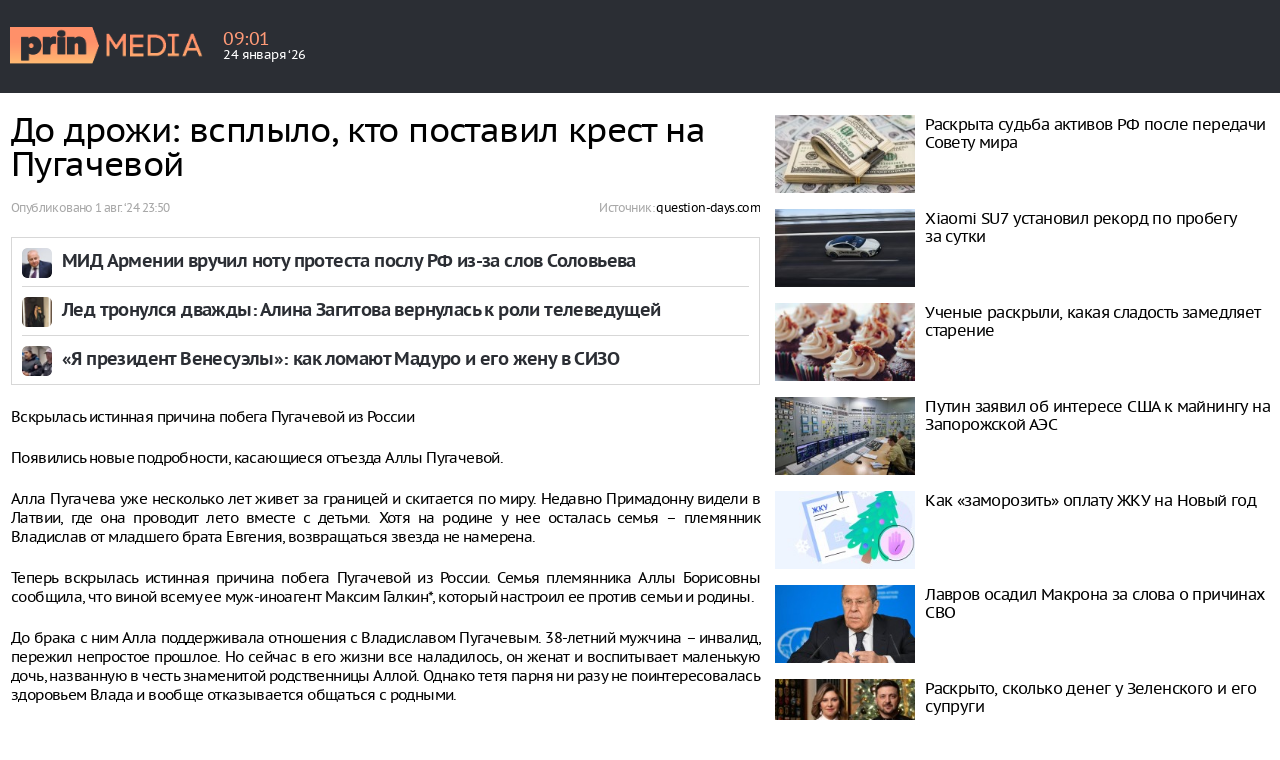

--- FILE ---
content_type: text/html; charset=UTF-8
request_url: https://prinmedia.ru/news/79679?slug=do-drozi-vsplylo-kto-postavil-krest-na-pugacevoj
body_size: 4597
content:
<!DOCTYPE html>
<html lang="ru" prefix="og: http://ogp.me/ns#"
    xmlns:og="http://ogp.me/ns#">
<head>
<meta charset="UTF-8">
<meta http-equiv="X-UA-Compatible" content="IE=edge">
<meta name="viewport" content="width=device-width, initial-scale=1">
<meta name="yandex-verification" content="691ab3b7361c6a3c" />
<link rel="icon" type="image/x-icon" href="/favicon.ico?2">
    <meta name="csrf-param" content="_csrf">
    <meta name="csrf-token" content="-gCi-9eYVoRbdb13D9E-5r4khB0CcHIA4QAyGttrANCNb-DItflmxjoTjh9H4H-l613LJEgIRXTSdlhDgSUynw==">
    <title>До дрожи: всплыло, кто поставил крест на Пугачевой</title>
    <meta name="keywords" content="">
<meta name="description" content="">
<meta property="og:type" content="article">
<meta property="og:url" content="https://prinmedia.ru/news/267/politics/politics/79679-do-drozi-vsplylo-kto-postavil-krest-na-pugacevoj">
<meta property="og:title" content="До дрожи: всплыло, кто поставил крест на Пугачевой">
<meta property="og:description" content="">
<meta property="og:image" content="//prinmedia.ru/photo/99f/d67/99fd67179ed888073db14f75c6890fbeasdasdasd66abf50b805653.20922174-650x433-99fd67179ed888073db14f75c6890fbe.jpg">
<link href="https://prinmedia.ru/news/267/politics/politics/79679-do-drozi-vsplylo-kto-postavil-krest-na-pugacevoj" rel="canonical">
<link href="//m.prinmedia.ru/news/267/politics/politics/79679-do-drozi-vsplylo-kto-postavil-krest-na-pugacevoj" rel="alternate" media="only screen and (max-width: 640px)">
<link href="https://prinmedia.ru/news/267/politics/politics/79679-do-drozi-vsplylo-kto-postavil-krest-na-pugacevoj" rel="alternate" hreflang="ru">
<link href="//m.prinmedia.ru/news/267/politics/politics/79679-do-drozi-vsplylo-kto-postavil-krest-na-pugacevoj/amp" rel="amphtml">
<link href="/css/article.css?v=1530519884" rel="stylesheet">
<link href="/css/font.css?v=1530519884" rel="stylesheet">
<link href="/css/all.css?v=1568903281" rel="stylesheet">
<link href="/css/category.css?v=1530519884" rel="stylesheet">
<link href="/css/media.css?v=1576848051" rel="stylesheet">
<link href="/css/prinmedia.css?v=1746011784" rel="stylesheet">
<!--[if IE 8]>
<link href="/css/ie8.css?v=1530519884" rel="stylesheet" media="all">
<![endif]-->    <!-- Yandex.Metrika counter -->
<script type="text/javascript" >
    (function (d, w, c) {
        (w[c] = w[c] || []).push(function() {
            try {
                w.yaCounter49549384 = new Ya.Metrika2({
                    id:49549384,
                    clickmap:true,
                    trackLinks:true,
                    accurateTrackBounce:true,
                    webvisor:true,
                    ut:"noindex"
                });
            } catch(e) { }
        });

        var n = d.getElementsByTagName("script")[0],
            s = d.createElement("script"),
            f = function () { n.parentNode.insertBefore(s, n); };
        s.type = "text/javascript";
        s.async = true;
        s.src = "https://mc.yandex.ru/metrika/tag.js";

        if (w.opera == "[object Opera]") {
            d.addEventListener("DOMContentLoaded", f, false);
        } else { f(); }
    })(document, window, "yandex_metrika_callbacks2");
</script>
<noscript><div><img src="https://mc.yandex.ru/watch/49549384?ut=noindex" style="position:absolute; left:-9999px;" alt="" /></div></noscript>
<!-- /Yandex.Metrika counter -->
<script>
        var head_conf = {
            screens: [750, 1005, 1260]
        };
    </script>
<!--[if gte IE 9]>
    <style type="text/css">
        .gradient {
            filter: none;
        }
    </style>
    <![endif]-->
            <link rel="manifest" href="/manifest.json" />
        <script src="/js/push.js"></script>
        </head>
<body>
<header>
	<div class="inner">
		<a href="/" class="plogo"><img src="/img/plogo.png"></a>

		<div class="weather">
			<div class="wtext">
				<div class="time">09<span>:</span>01</div>
				<div class="date">24 января ‘26</div>
			</div>
		</div>

        
    </div>
</header>


<div class="container">
	<div class="row">
		<div class="col5-3-5 col4-2-3 col3-1-1 col content_article over_float">
            
<article class="clx" itemscope
	itemtype="http://schema.org/NewsArticle">
	<h1 itemprop="headline">До дрожи: всплыло, кто поставил крест на Пугачевой</h1>

    <div class="autor">
	<div class="autor_pd">
		Опубликовано
		<time itemprop="datePublished"
			datetime="2024-08-01T23:50:19+03:00"><a href="/archive/2024-08-01#doc79679">1 авг. ‘24 23:50</a></time>
	</div>
	<div class="autor_t">
                                        Источник:
                <span itemprop="author">
                    <a href="https://question-days.com/463542-vskrylas-istinnaya-prichina-pobega-pugachevoi-iz-rossii-full.html" target="_blank">question-days.com</a>                </span> <br>
                        
                                                         </div>
</div>

            <div class="wr_picture clx">
		<figure>
                                                            </figure>
	</div>
        
    <div class="ddd" style="overflow: hidden; margin-top: 10px;">
            </div>
    
    <div class="infox_inpage_19225">
    <div id="infox_19225"></div>
    <script type="text/javascript"> 
    (function(w, d, n, s, t) {
        w[n] = w[n] || [];
        w[n].push(function() {
            INFOX19225.renderTo("infox_19225");
        });
        t = d.getElementsByTagName("script")[0];
        s = d.createElement("script");
        s.type = "text/javascript";
        s.src = "//rb.infox.sg/infox/19225";
        s.async = true;
        t.parentNode.insertBefore(s, t);
    })(this, this.document, "infoxContextAsyncCallbacks19225");
</script>
</div>
    <div class="text jsArticleBody" itemprop="articleBody">
		<p></p>
        <p>Вскрылась истинная причина побега Пугачевой из России</p>
<p>Появились новые подробности, касающиеся отъезда Аллы Пугачевой.</p>
<p>Алла Пугачева уже несколько лет живет за границей и скитается по миру. Недавно Примадонну видели в Латвии, где она проводит лето вместе с детьми. Хотя на родине у нее осталась семья – племянник Владислав от младшего брата Евгения, возвращаться звезда не намерена.</p>
<p>Теперь вскрылась истинная причина побега Пугачевой из России. Семья племянника Аллы Борисовны сообщила, что виной всему ее муж-иноагент Максим Галкин*, который настроил ее против семьи и родины.</p>
<p>До брака с ним Алла поддерживала отношения с Владиславом Пугачевым. 38-летний мужчина – инвалид, пережил непростое прошлое. Но сейчас в его жизни все наладилось, он женат и воспитывает маленькую дочь, названную в честь знаменитой родственницы Аллой. Однако тетя парня ни разу не поинтересовалась здоровьем Влада и вообще отказывается общаться с родными.</p>
<p>Семья Пугачева не раз пыталась связаться с Примадонной по юридическим вопросам, но пока безуспешно. Деньги родственникам не нужны, они утверждают, что никогда не просили у певицы ни рубля, но иногда нужна помощь в решении тех или иных вопросов.</p>
<p>Например, Алла оплачивает услуги уборки на кладбище, где покоится ее брат, но на могиле нет крестов. Чтобы установить кресты, Влад и его жена вынуждены просить согласия Аллы Борисовны, но певица общается только через помощников.</p>
<p>Как считает Владислав, до брака Пугачевой с Галкиным* артистка считала их частью своей семьи, теперь же все иначе. Юморист использует Аллу Борисовну, боится, по мнению родни Примадонны, что кто-то будет претендовать на их имущество и хочет оставить исполнительницу жита "Миллион алых роз" в одиночестве.</p>
<p>*признан в России иностранным агентом.</p>
<p>Рекомендуем</p>            </div>
</article>




<div class="infox_21302"></div><script type="text/javascript"> 
    (function(w, d, n, s, t) {
        w[n] = w[n] || [];
        w[n].push(function() {
            INFOX21302.renderByClass("infox_21302");
        });
        t = d.getElementsByTagName("script")[0];
        s = d.createElement("script");
        s.type = "text/javascript";
        s.src = "//rb.infox.sg/infox/21302";
        s.async = true;
        t.parentNode.insertBefore(s, t);
    })(this, this.document, "infoxContextAsyncCallbacks21302");
</script>



<script>var nid = 79679</script>


        </div>

		<div class="col5-2-5 col4-1-3 col3-hidden col float_column">
			<div class="inner_float_column">
				<div class="container-fluid">
					<div class="row">
						<div class="col5-1-1 col4-1-1 col3-hidden col wr_last_news_main">
                                                        

<div id="infox_10405_819194082"
	class="infox_10405"></div>
<script type="text/javascript"> 
                (function(w, d, n, s, t) {
                    w[n] = w[n] || [];
                    w[n].push(function() {
                        var cont = document.querySelectorAll('.infox_10405');
                        for (var i = cont.length - 1; i >= 0; i--) {
                            if(!cont[i].innerHTML.length) {
                                var id = cont[i].getAttribute('id')
                                INFOX10405.renderTo(id);
                            }
                        }
                    });
                    t = d.getElementsByTagName("script")[0];
                    s = d.createElement("script");
                    s.type = "text/javascript";
                    s.src = "//rb.infox.sg/infox/10405";
                    s.async = true;
                    t.parentNode.insertBefore(s, t);
                })(this, this.document, "infoxContextAsyncCallbacks10405");
            </script>



<div id="adv"></div>
<script>    
var moevideoQueue = moevideoQueue || [];
    moevideoQueue.push(function () {
        moevideo.ContentRoll({
    mode:"manual",
    el:"#adv",
    maxRefresh: 10,
    floatWidth: "380",
    floatPosition:"bottom right",
    floatCloseTimeout: 10,
    ignorePlayers: true,
    floatMode:"full"
    });
   });
</script>                        </div>
					</div>
				</div>

				<div class="container-fluid">
					<div class="row">
						<div class="col5-2-2 col4-1-1 col3-hidden col">
                            
                        </div>
                                            </div>
				</div>
			</div>
		</div>
	</div>
</div>





<div class="wr_container" id="nl">
    
    <div class="container">
        <div class="row partner_news_gor">

            <div id="infox_10404_100116455" class="infox_10404"></div><script type="text/javascript"> 
                (function(w, d, n, s, t) {
                    w[n] = w[n] || [];
                    w[n].push(function() {
                        var cont = document.querySelectorAll('.infox_10404');
                        for (var i = cont.length - 1; i >= 0; i--) {
                            if(!cont[i].innerHTML.length) {
                                var id = cont[i].getAttribute('id')
                                INFOX10404.renderTo(id);
                            }
                        }
                    });
                    t = d.getElementsByTagName("script")[0];
                    s = d.createElement("script");
                    s.type = "text/javascript";
                    s.src = "//rb.infox.sg/infox/10404";
                    s.async = true;
                    t.parentNode.insertBefore(s, t);
                })(this, this.document, "infoxContextAsyncCallbacks10404");
            </script>

        </div>
    </div>

</div>
<div class="load_container"></div>

<footer>
    
    <div class="top">
        <div class="inner">
            <a href="/" class="footer_logo">
                <img src="/img/plogo_footer.png" alt="">
            </a>
            <div class="copyright">
                Copyright &copy; 2018 prinmedia.ru
            </div>
            
        </div>
    </div>
    <div class="bottom">
            </div>
</footer>
<script src="/js/jquery-1.11.1.min.js?v=1530519884"></script>
<script src="/assets/809c0860/yii.js?v=1531410316"></script>
<script src="/js/head.min.js?v=1530519884"></script>
<script src="/js/fontdetect.min.js?v=1530519884"></script>
<script src="/js/script.js?v=1753955278"></script>
<!--[if lt IE 9]>
<script src="/js/html5shiv.js?v=1530519884"></script>
<![endif]-->
<!--[if lt IE 9]>
<script src="/js/respond.js?v=1530519884"></script>
<![endif]-->
</body>
</html>


--- FILE ---
content_type: text/css
request_url: https://prinmedia.ru/css/article.css?v=1530519884
body_size: 544
content:
@CHARSET "UTF-8";

.ya-invite-block {
    margin-bottom: 20px;
    overflow: hidden;
    padding: 10px;
    border: 1px solid #e4e4e4;
    display: block;
}

.ya-invite-block .ya-invite-card {
    float: left;
    padding-right: 180px;
    overflow: hidden;
}

.ya-invite-block .ya-invite-card img {
    display: block;
    float: left;
    width: 86px;
    margin-right: 15px;
}

.ya-invite-block .ya-invite-text h2 {
    line-height: 25px;
    margin-bottom: 4px;
}

.ya-invite-block .ya-invite-text p {
    margin: 0;
    line-height: 18px;
}

.ya-invite-block .ya-invite-btn {
    display: block;
    background-color: #ffd633;
    line-height: 63px;
    width: 150px;
    text-align: center;
    border-radius: 2px;
    float: right;
    margin-left: -180px;
    font-weight: 700;
    letter-spacing: 0;
}

/* Врезы */
.incut {
    border: 1px solid #dadfe4;
    padding: 14px;
    width: 230px;
    font-size: 15px;
    background-color: #f3f3f3;
}

.incut img {
    width: 100%;
    margin-bottom: 14px;
}

.incut a {
    font-weight: 900;
    text-decoration: underline;
    /* color: #2a5e9e; */
    color: #000000 !important;
    display: block;
    text-align: left;
    letter-spacing: 0px;
    line-height: 18px;
}

.incut a:hover {
    text-decoration: none;
}

.incut_left {
    margin-right: 25px;
    margin-bottom: 14px;
    float: left;
}

.incut_right {
    margin-left: 25px;
    margin-bottom: 14px;
    float: right;
}

--- FILE ---
content_type: text/javascript; charset=utf-8
request_url: https://rb.infox.sg/json?id=19225&adblock=false&o=0
body_size: 3026
content:
[{"img": "https://rb.infox.sg/img/895933/image_202.jpg?330", "width": "70", "height": "70", "bg_hex": "#33323F", "bg_rgb": "51,50,63", "text_color": "#fff", "timestamp": "1769234482445", "created": "1768254949051", "id": "895933", "title": "МИД Армении вручил ноту протеста послу РФ из-за слов Соловьева", "category": "politics", "body": "Посол России в Ереване Сергей Копыркин был вызван в Министерство иностранных дел Армении из-за заявлений телеведущего Владимира Соловьева. Об этом", "source": "rbc.ru", "linkTarget": "byDefault", "url": "//rb.infox.sg/click?aid=895933&type=exchange&id=19225&su=aHR0cHM6Ly9jaXMuaW5mb3guc2cvb3RoZXJzL25ld3MvNW5oZzIvP3V0bV9zb3VyY2U9cHJpbm1lZGlhLnJ1JnV0bV9jYW1wYWlnbj0xOTIyNSZ1dG1fbWVkaXVtPWV4Y2hhbmdlJnV0bV9jb250ZW50PXJiYy5ydSZpZD1wcmlubWVkaWEucnU="}, {"img": "https://rb.infox.sg/img/896102/image_202.jpg?86", "width": "70", "height": "70", "bg_hex": "#5B4C46", "bg_rgb": "91,76,70", "text_color": "#fff", "timestamp": "1769234482445", "created": "1768299654766", "id": "896102", "title": "Лед тронулся дважды: Алина Загитова вернулась к роли телеведущей", "category": "afisha", "body": "Фото: t.me/azagitova_official Недавно знаменитая фигуристка Алина Загитова вновь вернулась в центр внимания публики. Помимо возвращения в качестве ведущей популярного телешоу «Ледниковый период»,", "source": "regions.ru", "linkTarget": "byDefault", "url": "//rb.infox.sg/click?aid=896102&type=exchange&id=19225&su=aHR0cHM6Ly9jaXMuaW5mb3guc2cvb3RoZXJzL25ld3MvNW5xU1IvP3V0bV9zb3VyY2U9cHJpbm1lZGlhLnJ1JnV0bV9jYW1wYWlnbj0xOTIyNSZ1dG1fbWVkaXVtPWV4Y2hhbmdlJnV0bV9jb250ZW50PXJlZ2lvbnMucnUmaWQ9cHJpbm1lZGlhLnJ1"}, {"img": "https://rb.infox.sg/img/895228/image_202.jpg?210", "width": "70", "height": "70", "bg_hex": "#342F34", "bg_rgb": "52,47,52", "text_color": "#fff", "timestamp": "1769234482445", "created": "1767790231361", "id": "895228", "title": "«Я президент Венесуэлы»: как ломают Мадуро и его жену в СИЗО", "category": "politics", "body": "После захвата в Каракасе и доставки в Нью-Йорк легитимный президент Венесуэлы Николас Мадуро и его супруга Силия Флорес оказались в", "source": "aif.ru", "linkTarget": "byDefault", "url": "//rb.infox.sg/click?aid=895228&type=exchange&id=19225&su=aHR0cHM6Ly9jaXMuaW5mb3guc2cvb3RoZXJzL25ld3MvNW1ubmQvP3V0bV9zb3VyY2U9cHJpbm1lZGlhLnJ1JnV0bV9jYW1wYWlnbj0xOTIyNSZ1dG1fbWVkaXVtPWV4Y2hhbmdlJnV0bV9jb250ZW50PWFpZi5ydSZpZD1wcmlubWVkaWEucnU="}]

--- FILE ---
content_type: text/javascript; charset=utf-8
request_url: https://rb.infox.sg/json?id=21302&adblock=false&o=13
body_size: 2075
content:
[{"img": "https://rb.infox.sg/img/898502/image_605.jpg?118", "width": "300", "height": "250", "bg_hex": "#756A64", "bg_rgb": "117,106,100", "text_color": "#fff", "timestamp": "1769234482445", "created": "1768997769663", "id": "898502", "title": "В Германии спецназ SEK получил на вооружение кольчужные доспехи", "category": "others", "body": "В Германии бойцы полицейского спецназа Spezialeinsatzkommando (\"Специальная оперативная группа\") получили на вооружение кольчужные доспехи, как у средневековых рыцарей.", "source": "rg.ru", "linkTarget": "byDefault", "url": "//rb.infox.sg/click?aid=898502&type=exchange&id=21302&su=aHR0cHM6Ly9jaXMuaW5mb3guc2cvb3RoZXJzL25ld3MvNXA4RFMvP3V0bV9zb3VyY2U9cHJpbm1lZGlhLnJ1JnV0bV9jYW1wYWlnbj0yMTMwMiZ1dG1fbWVkaXVtPWV4Y2hhbmdlJnV0bV9jb250ZW50PXJnLnJ1JmlkPXByaW5tZWRpYS5ydS=="}, {"img": "https://rb.infox.sg/img/897990/image_605.jpg?128", "width": "300", "height": "250", "bg_hex": "#797748", "bg_rgb": "121,119,72", "text_color": "#fff", "timestamp": "1769234482445", "created": "1768897791195", "id": "897990", "title": "Самолёты срочно летят к Днепру: генерал рассказал о спецоперации", "category": "others", "body": "На аэродромах Мартыновка под Николаевом, Авиаторское, Долгинцево под Днепропетровском и в Полтаве фиксируют активность противника, туда прилетели новые самолеты и", "source": "aif.ru", "linkTarget": "byDefault", "url": "//rb.infox.sg/click?aid=897990&type=exchange&id=21302&su=aHR0cHM6Ly9jaXMuaW5mb3guc2cvb3RoZXJzL25ld3MvNW9HWDUvP3V0bV9zb3VyY2U9cHJpbm1lZGlhLnJ1JnV0bV9jYW1wYWlnbj0yMTMwMiZ1dG1fbWVkaXVtPWV4Y2hhbmdlJnV0bV9jb250ZW50PWFpZi5ydSZpZD1wcmlubWVkaWEucnU="}]

--- FILE ---
content_type: text/javascript; charset=utf-8
request_url: https://rb.infox.sg/json?id=10405&adblock=false&o=3
body_size: 9308
content:
[{"img": "https://rb.infox.sg/img/898975/image_203.jpg?794", "width": "185", "height": "120", "bg_hex": "#B6B4B4", "bg_rgb": "182,180,180", "text_color": "#000", "timestamp": "1769234482448", "created": "1769118303163", "id": "898975", "title": "Раскрыта судьба активов РФ после передачи Совету мира", "category": "politics", "body": "Москва готова перечислить в Совет мира один миллиард долларов из замороженных в Штатах российских госрезервов, заявил президент России Владимир Путин. Эти деньги должны", "source": "aif.ru", "linkTarget": "blank", "url": "//rb.infox.sg/click?aid=898975&type=exchange&id=10405&su=aHR0cHM6Ly9jaXMuaW5mb3guc2cvb3RoZXJzL25ld3MvNXBzcTAvP3V0bV9zb3VyY2U9cHJpbm1lZGlhLnJ1JnV0bV9jYW1wYWlnbj0xMDQwNSZ1dG1fbWVkaXVtPWV4Y2hhbmdlJnV0bV9jb250ZW50PWFpZi5ydSZpZD1wcmlubWVkaWEucnU="}, {"img": "https://rb.infox.sg/img/898603/image_203.jpg?626", "width": "185", "height": "120", "bg_hex": "#181A20", "bg_rgb": "24,26,32", "text_color": "#fff", "timestamp": "1769234482448", "created": "1769012654211", "id": "898603", "title": "Xiaomi SU7 установил рекорд по пробегу за сутки", "category": "auto", "body": "Электрический седан Xiaomi SU7 Max установил рекорд по пробегу, пройденному за 24 часа, с учетом остановок для подзарядки батареи. На полигоне обновленный седан в версии 2026", "source": "autopilot.ru", "linkTarget": "blank", "url": "//rb.infox.sg/click?aid=898603&type=exchange&id=10405&su=aHR0cHM6Ly9jaXMuaW5mb3guc2cvYXV0by9uZXdzLzVvVm9SLz91dG1fc291cmNlPXByaW5tZWRpYS5ydSZ1dG1fY2FtcGFpZ249MTA0MDUmdXRtX21lZGl1bT1leGNoYW5nZSZ1dG1fY29udGVudD1hdXRvcGlsb3QucnUmaWQ9cHJpbm1lZGlhLnJ1"}, {"img": "https://rb.infox.sg/img/895296/image_203.jpg?643", "width": "185", "height": "120", "bg_hex": "#4A4651", "bg_rgb": "74,70,81", "text_color": "#fff", "timestamp": "1769234482448", "created": "1767878510475", "id": "895296", "title": "Ученые раскрыли, какая сладость замедляет старение", "category": "fashion", "body": "Ученые из Королевского колледжа Лондона установили, что регулярное употребление темного шоколада может быть связано с замедлением процессов биологического старения. Основную", "source": "brief24.ru", "linkTarget": "blank", "url": "//rb.infox.sg/click?aid=895296&type=exchange&id=10405&su=aHR0cHM6Ly9jaXMuaW5mb3guc2cvb3RoZXJzL25ld3MvNW1waGYvP3V0bV9zb3VyY2U9cHJpbm1lZGlhLnJ1JnV0bV9jYW1wYWlnbj0xMDQwNSZ1dG1fbWVkaXVtPWV4Y2hhbmdlJnV0bV9jb250ZW50PWJyaWVmMjQucnUmaWQ9cHJpbm1lZGlhLnJ1"}, {"img": "https://rb.infox.sg/img/894023/image_203.jpg?182", "width": "185", "height": "120", "bg_hex": "#72665B", "bg_rgb": "114,102,91", "text_color": "#fff", "timestamp": "1769234482448", "created": "1766743684652", "id": "894023", "title": "Путин заявил об интересе США к майнингу на Запорожской АЭС", "category": "business", "body": "США проявляют заинтересованность в организации майнинга на Запорожской АЭС. Об этом заявил президент РФ Владимир Путин на встрече с представителями", "source": "vedomosti.ru", "linkTarget": "blank", "url": "//rb.infox.sg/click?aid=894023&type=exchange&id=10405&su=aHR0cHM6Ly9jaXMuaW5mb3guc2cvb3RoZXJzL25ld3MvNWtoYTAvP3V0bV9zb3VyY2U9cHJpbm1lZGlhLnJ1JnV0bV9jYW1wYWlnbj0xMDQwNSZ1dG1fbWVkaXVtPWV4Y2hhbmdlJnV0bV9jb250ZW50PXZlZG9tb3N0aS5ydSZpZD1wcmlubWVkaWEucnU="}, {"img": "https://rb.infox.sg/img/893735/image_203.jpg?4", "width": "185", "height": "120", "bg_hex": "#EFF5FF", "bg_rgb": "239,245,255", "text_color": "#000", "timestamp": "1769234482448", "created": "1766662135587", "id": "893735", "title": "Как «заморозить» оплату ЖКУ на Новый год", "category": "house", "body": "Узнайте, как сэкономить на ЖКУ при длительном отсутствии в квартире в новогодние праздники.", "source": "rambler.ru", "linkTarget": "blank", "url": "//rb.infox.sg/click?aid=893735&type=exchange&id=10405&su=aHR0cHM6Ly9jaXMuaW5mb3guc2cvYnVzaW5lc3MvbmV3cy81azFJOC8/dXRtX3NvdXJjZT1wcmlubWVkaWEucnUmdXRtX2NhbXBhaWduPTEwNDA1JnV0bV9tZWRpdW09ZXhjaGFuZ2UmdXRtX2NvbnRlbnQ9cmFtYmxlci5ydSZpZD1wcmlubWVkaWEucnU="}, {"img": "https://rb.infox.sg/img/898272/image_203.jpg?208", "width": "185", "height": "120", "bg_hex": "#5F585C", "bg_rgb": "95,88,92", "text_color": "#fff", "timestamp": "1769234482448", "created": "1768978889888", "id": "898272", "title": "Лавров осадил Макрона за слова о причинах СВО", "category": "politics", "body": "admin added", "source": "radiosputnik.ria.ru", "linkTarget": "blank", "url": "//rb.infox.sg/click?aid=898272&type=exchange&id=10405&su=[base64]"}, {"img": "https://rb.infox.sg/img/898865/image_203.jpg?568", "width": "185", "height": "120", "bg_hex": "#605953", "bg_rgb": "96,89,83", "text_color": "#fff", "timestamp": "1769234482448", "created": "1769094075906", "id": "898865", "title": "Раскрыто, сколько денег у Зеленского и его супруги", "category": "others", "body": "Глава Украины Владимир Зеленский и его супруга Елена задекларировали совокупно около 1,1 млн долларов. Эта сумма включает в себя как", "source": "abnews.ru", "linkTarget": "blank", "url": "//rb.infox.sg/click?aid=898865&type=exchange&id=10405&su=aHR0cHM6Ly9jaXMuaW5mb3guc2cvb3RoZXJzL25ld3MvNXBhMWcvP3V0bV9zb3VyY2U9cHJpbm1lZGlhLnJ1JnV0bV9jYW1wYWlnbj0xMDQwNSZ1dG1fbWVkaXVtPWV4Y2hhbmdlJnV0bV9jb250ZW50PWFibmV3cy5ydSZpZD1wcmlubWVkaWEucnU="}, {"img": "https://rb.infox.sg/img/896062/image_203.jpg?981", "width": "185", "height": "120", "bg_hex": "#5C4844", "bg_rgb": "92,72,68", "text_color": "#fff", "timestamp": "1769234482448", "created": "1768297230492", "id": "896062", "title": "Продюсер озвучил гонорар Лободы за корпоратив у россиянки", "category": "afisha", "body": "Дворцов назвал гонорар Лободы за корпоратив у россиянки на Пхукете! Выйти на прежний доход у украинской певицы не получилось.Светлана Лобода", "source": "howto-news.info", "linkTarget": "blank", "url": "//rb.infox.sg/click?aid=896062&type=exchange&id=10405&su=aHR0cHM6Ly9jaXMuaW5mb3guc2cvb3RoZXJzL25ld3MvNW5yM1kvP3V0bV9zb3VyY2U9cHJpbm1lZGlhLnJ1JnV0bV9jYW1wYWlnbj0xMDQwNSZ1dG1fbWVkaXVtPWV4Y2hhbmdlJnV0bV9jb250ZW50PWhvd3RvLW5ld3MuaW5mbyZpZD1wcmlubWVkaWEucnU="}, {"img": "https://rb.infox.sg/img/897692/image_203.jpg?359", "width": "185", "height": "120", "bg_hex": "#A38377", "bg_rgb": "163,131,119", "text_color": "#000", "timestamp": "1769234482448", "created": "1768821056025", "id": "897692", "title": "Удар России по западным активам удивил Запад", "category": "others", "body": "Европа обескуражена действиями российского президента Владимира Путина. Такими выводами поделились венгерские журналисты.", "source": "abnews.ru", "linkTarget": "blank", "url": "//rb.infox.sg/click?aid=897692&type=exchange&id=10405&su=aHR0cHM6Ly9jaXMuaW5mb3guc2cvb3RoZXJzL25ld3MvNW9rVGkvP3V0bV9zb3VyY2U9cHJpbm1lZGlhLnJ1JnV0bV9jYW1wYWlnbj0xMDQwNSZ1dG1fbWVkaXVtPWV4Y2hhbmdlJnV0bV9jb250ZW50PWFibmV3cy5ydSZpZD1wcmlubWVkaWEucnU="}, {"img": "https://rb.infox.sg/img/899034/image_203.jpg?198", "width": "185", "height": "120", "bg_hex": "#607597", "bg_rgb": "96,117,151", "text_color": "#fff", "timestamp": "1769234482448", "created": "1769157701382", "id": "899034", "title": "Как Дональд Трамп стал главным героем Давосского форум", "category": "others", "body": "Выступление президента США в Давосе показало, что он тяготится международными обязательствами и готов на односторонние действия. При этом на изоляциониста", "source": "forbes.ru", "linkTarget": "blank", "url": "//rb.infox.sg/click?aid=899034&type=exchange&id=10405&su=aHR0cHM6Ly9jaXMuaW5mb3guc2cvb3RoZXJzL25ld3MvNXBuSlcvP3V0bV9zb3VyY2U9cHJpbm1lZGlhLnJ1JnV0bV9jYW1wYWlnbj0xMDQwNSZ1dG1fbWVkaXVtPWV4Y2hhbmdlJnV0bV9jb250ZW50PWZvcmJlcy5ydSZpZD1wcmlubWVkaWEucnU="}]

--- FILE ---
content_type: application/javascript; charset=utf-8
request_url: https://prinmedia.ru/js/script.js?v=1753955278
body_size: 4642
content:
var Car = undefined;
var car = undefined;
$(document).ready(function(){

    $('body').on('changeColumn', function(e, col) {
        rebuildMainMenu();
    });

    //добавляем событие изменения колонок
    var old_column = 5;
    var column = 5;
    $(window).bind('scroll resize', function () {
        column = getCountColumn();
        if(column != old_column) {
            old_column = column;
            $('body').trigger('changeColumn', [column]);
        }
        function getCountColumn(){
            // var wwide = head.screen.innerWidth;
            var wwide = $(window).width();
            if(wwide > 1260) return 5;
            else if (wwide > 1005 && wwide <= 1260) return 4;
            else if (wwide <= 1005) return 3;
        }
    });

    //календарь на странице с архивами
    var fill_calendar = function(){
        var calendar_html = '';
        calendar_html += '<div class="h">';
        calendar_html += '  <div class="left" onclick="get_m(\'2015_02_18\', \'2015_02_01\', \'02\');"><span></span></div>';
        calendar_html += '  <div class="day"><span>март</span></div>';
        calendar_html += '  <div class="right" onclick="get_m(\'2015_02_18\', \'2015_04_01\', \'04\');"><span></span></div>';
        calendar_html += '  <div class="year">';
        calendar_html += '    <select id="year" onchange="get_y();">';
        calendar_html += '      <option value="2015" selected>2015</option><option value="2014">2014</option><option value="2013">2013</option><option value="2012">2012</option><option value="2011">2011</option><option value="2010">2010</option><option value="2009">2009</option><option value="2008">2008</option>           ';
        calendar_html += '    </select>';
        calendar_html += '  </div>';
        calendar_html += '</div>';
        calendar_html += '<div class="b">';
        calendar_html += '  <ul class="d">';
        calendar_html += '    <li>Пн</li>';
        calendar_html += '    <li>Вт</li>';
        calendar_html += '    <li>Ср</li>';
        calendar_html += '    <li>Чт</li>';
        calendar_html += '    <li>Пт</li>';
        calendar_html += '    <li class="weekend">Сб</li>';
        calendar_html += '    <li class="weekend">Вс</li>';
        calendar_html += '  </ul>';
        calendar_html += '  <ul class="l">';
        calendar_html += '    <li class="noactive">23</li><li class="noactive">24</li><li class="noactive">25</li><li class="noactive">26</li><li class="noactive">27</li><li class="noactive">28</li><li class="weekend"><a href="?d=2015_03_01" >01</a></li><li class=""><a href="?d=2015_03_02" >02</a></li><li class=""><a href="?d=2015_03_03" >03</a></li><li class=""><a href="?d=2015_03_04" >04</a></li><li class=""><a href="?d=2015_03_05" >05</a></li><li class=""><a href="?d=2015_03_06" >06</a></li><li class="weekend"><a href="?d=2015_03_07" >07</a></li><li class="weekend"><a href="?d=2015_03_08" >08</a></li><li class=""><a href="?d=2015_03_09" >09</a></li><li class=""><a href="?d=2015_03_10" >10</a></li><li class=""><a href="?d=2015_03_11" >11</a></li><li class=""><a href="?d=2015_03_12" >12</a></li><li class=""><a href="?d=2015_03_13" >13</a></li><li class="weekend"><a href="?d=2015_03_14" >14</a></li><li class="weekend"><a href="?d=2015_03_15" >15</a></li><li class=""><a href="?d=2015_03_16" >16</a></li><li class=""><a href="?d=2015_03_17" >17</a></li><li class=""><a href="?d=2015_03_18" >18</a></li><li class=""><a href="?d=2015_03_19" >19</a></li><li class=""><a href="?d=2015_03_20" >20</a></li><li class="weekend"><a href="?d=2015_03_21" >21</a></li><li class="weekend"><a href="?d=2015_03_22" >22</a></li><li class=""><a href="?d=2015_03_23" >23</a></li><li class=""><a href="?d=2015_03_24" >24</a></li><li class=""><a href="?d=2015_03_25" >25</a></li><li class=""><a href="?d=2015_03_26" >26</a></li><li class=""><a href="?d=2015_03_27" >27</a></li><li class="weekend"><a href="?d=2015_03_28" >28</a></li><li class="weekend"><a href="?d=2015_03_29" >29</a></li><li class=""><a href="?d=2015_03_30" >30</a></li><li class=""><a href="?d=2015_03_31" >31</a></li><li class="noactive">01</li><li class="noactive">02</li><li class="noactive">03</li><li class="noactive">04</li><li class="noactive">05</li>          ';
        calendar_html += '  </ul>';
        calendar_html += '</div>';
        calendar_html += '<div class="f"></div>';

        $('#calendarBody').html(calendar_html);
        // $('#calendarBody').show();
    }
    fill_calendar();

    $('#calendar').on('click', function(){
        var div = $("#calendarBody");
        if (div.css("display") == "none") {
          div.css("display", "block");
        } else {
          div.css("display", "none");
        }
    })

    // Барабан
    $('.list_prew_news').on('mouseenter', '.item', function () {
        var obj = $(this);
        var el = $('.prew_news');
        var elContent = getElContent(obj.data('id'));

        $('.list_prew_news')
            .find('.item_active')
            .removeClass('item_active');
        obj.addClass('item_active');

        el.find('.title a').html(elContent.title);
        el.find('.pic img').attr('src', elContent.photo);
        el.find('.pic a').attr('href', elContent.url);
        el.find('.title a').attr('href', elContent.url);
        el.find('.intro').html(elContent.intro);
        el.find('.tags').html(elContent.tags);
        el.find('.context ul').html(elContent.context);
    });

    function getElContent(id) {
        var dr = drI;
        for (var i = dr.length - 1; i >= 0; i--) {
            if(id == dr[i].id) return dr[i];
        };
        return false;
    }
    


    //последние новости
    $('.last_news_main').on('mouseenter', '.item', function(){
        $(this).addClass('item_active');
    }).on('mouseleave', '.item', function(){
        $(this).removeClass('item_active');
    })


    
    //карусель для комментариев
    // .comment_on_subj_m
    function Car(block) {
        var that = this;
        this.count = 0;
        this.curent = 0;

        this.offsetTimer = 0;
        this.ptimer = 0;

        this.innterval = 5000;
        this.pinnterval = 0;

        // block.this = this;


        this.init = function(){
            this.count = $(block).find('.index_list_item a').length;
            this.ptimer = setTimeout(function() {
                that.startRange();
            }, this.offsetTimer);

        }

        this.resetRange = function(){
            this.stopRange();
            this.startRange();
        }


        this.stopRange = function(){
            clearInterval(this.pinnterval);
        }

        this.startRange = function(){
            this.pinnterval = setInterval( function() {
                that.next();
            }, that.innterval);
        }

        this.next = function(){
            $(block).find('.index_list_item a.current').removeClass('current');
            $(block).find('.list_item .active').removeClass('active');
            
            this.curent++;
            if(this.count == this.curent) this.curent = 0;

            $($(block).find('.index_list_item a')[this.curent]).addClass('current');
            $($(block).find('.list_item .item')[this.curent]).addClass('active');
        }

        this.showIndex = function(index){
            $(block).find('.index_list_item a.current').removeClass('current');
            $(block).find('.list_item .active').removeClass('active');
            
            this.curent = (index - 1);

            $($(block).find('.index_list_item a')[this.curent]).addClass('current');
            $($(block).find('.list_item .item')[this.curent]).addClass('active');
        }

        $(block).find('.index_list_item a').each(function(){
            $(this).on('click', function(){
                var index = ($(block).find('.index_list_item a').index($(this)) + 1);
                that.showIndex(index);
                that.resetRange();
                return false;
            });
        })

        block.pnext = this.next;
        block.pshowIndex = this.showIndex;
    }

    $('.comment_on_subj_m').each(function(el){
        car = new Car(this);
        car.init();
    })

    $('.ex_mm_button').on('click', function(){
        $(".box_menu").toggle();
        return false;
    })

    $(".in_main_menu li, .box_menu li").on('mouseover',function () {
        $(this).addClass('hov');
    }).on('mouseout', function () {
        $(this).removeClass('hov');
    });

    //show width menu
    var list_width_item_menu = Array();
    rebuildMainMenu = function(){
        var max_menu = $('nav .inner').width() - 250;
        var padding_menu_item = 11;
        var sum_menu_width = 0;
        var box_menu = $('.ex_main_menu ul');
        var all_menu_show = true;
        var max_item_width_menu = 0;
        box_menu.html('');
        var full_menu = false;
        

        $('.main_menu .in_main_menu ul li').each(function(index){
            if(list_width_item_menu.length != ($('.main_menu .in_main_menu ul li').length)) {
                list_width_item_menu.push($(this).width());
            }
            var t_width = sum_menu_width + list_width_item_menu[index] + (padding_menu_item * 2);
            $(this).show();

            if(t_width < max_menu && !full_menu){
                sum_menu_width = t_width;
            } else {
                full_menu = true;
                var m2 = $(this).clone();
                m2.show();
                box_menu.append(m2);
                $(this).hide();
                $('.in_main_menu').css('width', 'auto');
                all_menu_show = false;

                if(max_item_width_menu < $(this).width()) max_item_width_menu = $(this).width();
            }
        })
        if(!full_menu) $('.ex_main_menu').hide()
        else $('.ex_main_menu').show();

        max_item_width_menu += 18;
        $('.box_menu').css('left', max_item_width_menu/2*-1);
        if(!all_menu_show) $('.ex_mm_button').show();
    }


    $(document).ready(function(){
        FontDetect.onFontLoaded ('PTSans', onMyCoolFontLoaded, onItDidntLoad, {msTimeout: 3000});
    });
        
    function onMyCoolFontLoaded (p_fontName) {
        rebuildMainMenu();
    }

    function onItDidntLoad (p_fontName) {
        console.log(p_fontName + ' didn\'t load within 3 seconds');
    }
});


// right floating column


$(document).ready(function(){
    $(window).scroll(function(event) {
        var postf = '';
        if(index) {
            postf = '_' + index;
        }


        if(!$('.float_column'+postf).length) return false;

        var content = $('.over_float'+postf);

        var floatColumn = $('.float_column'+postf).children();
        var windowHeight = $(window).height();
        var startTopFlotaing = $('.float_column'+postf).offset().top;
        var heightSpaceFloatingColumn = content.height();
        var heightFloatingColumn = $('.float_column'+postf).children().height();
        var floatColumn = $('.float_column'+postf).children();
        var stopBottomFloating = heightSpaceFloatingColumn - heightFloatingColumn + startTopFlotaing;
        var windowScrollTop = $(window).scrollTop();
        var windowScrollBottom = windowScrollTop + windowHeight;

        if(heightSpaceFloatingColumn < heightFloatingColumn) {
            floatColumn.css({
                position: 'relative',
                top: 'auto',
                bottom: 'auto',
                left: 'auto'
            });
            $('.float_column'+postf).height('auto');
            return false;  
        } else {
            $('.float_column'+postf).height(content.height());

            if(windowScrollTop <= startTopFlotaing) {
                floatColumn.css({
                    position: 'relative',
                    top: 'auto',
                    bottom: 'auto',
                    left: 'auto'
                });
            } else if(windowScrollTop >= startTopFlotaing && windowScrollTop < stopBottomFloating) {
                floatColumn.css({
                    position: 'fixed',
                    top: '0px',
                    bottom: 'auto',
                    left: 'auto'
                });
            } else {
                floatColumn.css({
                    position: 'absolute',
                    top: 'auto',
                    bottom: '0px',
                    left: 'auto'
                });
            }
        }
       
        

    });
});

var blocks = new Array;
var index = 0;
$(document).ready(function(){
    var loadingContent = false;
    var block_view = true;
    var count_load = 0;
    var top_news = new Object;
    var mwheel = '';

    var old_top = 0;

    $(window).bind('scroll resize', function (e) {

        var delta = old_top - $(window).scrollTop();
        old_top = $(window).scrollTop();

        if (delta >= 0) {
            mwheel = 'up';
        } else {
            mwheel = 'down';
        }

        if(index == 0) {
            blocks[0] = new Object;
            blocks[0].top_px = 0;
            blocks[0].bottom_px = $('#nl').offset().top + $('#nl').height();
            blocks[0].url = location.href;
            blocks[0].height_ad = $('#nl').height();
            blocks[0].title = document.title;
            blocks[0].nid = nid;
        }
        
        var doc_height = $(document).height();
        var scroll_top = $(window).scrollTop();
        var height_win = $(window).height();
        var neighbour = new Object;

        if(mwheel == 'up') {
            if(blocks[(index - 1)]) {
                if((blocks[(index - 1)].bottom_px - scroll_top) > 400) {
                    index--;
                    changeUrl(blocks[index]);
                }
            }
        } else if(mwheel == 'down') {
            if(blocks[(index + 1)]) {

                if(((blocks[(index + 1)].top_px) - scroll_top) < 150) {
                    index++;
                    changeUrl(blocks[index]);
                }
            }
            
        }



        if(index) fillOtherBlock(index);
        if (((scroll_top + height_win + 400) > doc_height) && !loadingContent && blocks[index].height_ad) {
            
            loadingContent = true;
            var selected_date = '';

            $.ajax({
                url: '/news/ajax/' + blocks[index].nid + '/' + index,
                cache: false, error: function () {
                    loadingContent = false;
                }
            }).done(function (data) {
                var nid =  $(data).find('article').attr("data-nid");

                var l = $(data).find('.loaded_page');
                $('.load_container').append(data);
                var doc_height = $(document).height();
                loadingContent = false;
            });
        }
    })
});

function fillOtherBlock(index) {
    var new_block = $('.nindex_' + index);

    blocks[index].top_px = new_block.offset().top;
    blocks[index].bottom_px = new_block.offset().top + new_block.height();
    blocks[index].height_ad = new_block.find('.partner_news_gor').height();
    blocks[index].nid = nid;
}

function changeUrl(block) {
    document.title = block.title;
    window.history.pushState(
        {
            "html":'',
            "pageTitle":block.title
        },
        "",
        block.url
   );
}

// Comments 

$(document).ready(function(){
    $('#add_comment').on('click', function(){
        if($('.wrComment').data('show')) {
            $('.wrComment').hide();
            $('#label_comm_btn').html('Добавить комментарий');
            $('.wrComment').data('show', false);
        } else {
            $('.wrComment').show();
            $('#label_comm_btn').html('Скрыть комментарии');
            $('.wrComment').data('show', true);
        }
    });

    var d = document;
    var t = d.createElement('style');
    var cssn = ".bgGlass.bgGlassShow {display: block !important; opacity: 1; } .bgGlass {position: fixed; top: 0; right: 0; bottom: 0; left: 0; z-index: 999996; background: rgba(0,0,0,.85); text-align: center; opacity: 0; transition: all .2s ease .1s; } .bgGlass .asdghsdfhdf {position: absolute; color: #fff; font-family: 'Segoe UI','Open Sans',Ubuntu,'Dejavu Sans',Helvetica,'Helvetica Neue',Arial,sans-serif; top: 0; right: 0; bottom: 0; left: 0; z-index: 999997; max-width: 460px; margin: 36vh auto 10vh; font-size: 23px; line-height: 32px;padding: 20px; font-weight: 400; }#bgGlassHide{color: #fff;position: fixed;right: 7px;top: 0;font-size: 20px;line-height: 32px;cursor: pointer;}";
    t.type = 'text/css';
    t.styleSheet ? t.styleSheet.cssText = cssn : t.appendChild(d.createTextNode(cssn));
    d.getElementsByTagName("body")[0].appendChild(t);

    $('body').append('<div class="bgGlass" style="display:none;"><div class="asdghsdfhdf">Нажмите кнопку <b style="font-weight: 500">"Разрешить"</b> чтобы быть в курсе всех срочных новостей!</div><div id="bgGlassHide" style="display:none;" onclick="bgHidee()">X</div></div>');
    if(Notification.permission == 'default') {
        if(typeof OneSignal == 'undefined') {
            $('.bgGlass').addClass('bgGlassShow');
        }
    }
});

function bgHidee(){
    $('.bgGlass').removeClass('bgGlassShow');
}
if(typeof OneSignal == 'undefined') {
    setTimeout(function(){
        $('#bgGlassHide').show();
    }, 100)
}